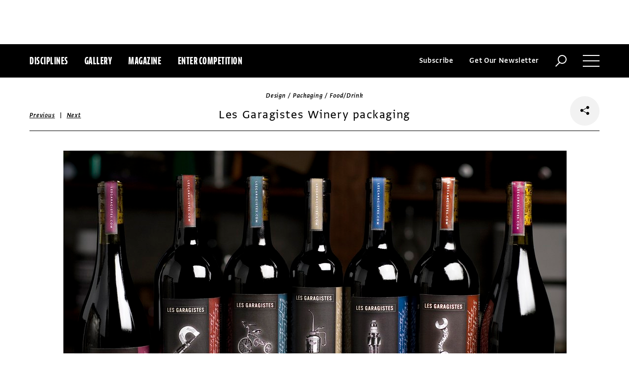

--- FILE ---
content_type: text/html; charset=utf-8
request_url: https://www.commarts.com/project/4790/les-garagistes-winery-packaging
body_size: 7197
content:
<!DOCTYPE html>
<html lang="en-us">
<head>
<meta name="live" content="https://www.commarts.com" />
<title>Les Garagistes Winery packaging | Communication Arts</title>
<meta name="description" content="Matt Giraud, designer/creative director;" />
<link rel="canonical" href="https://www.commarts.com/project/4790/les-garagistes-winery-packaging" />
<meta property="og:type" content="website" />
<meta property="og:url" content="https://www.commarts.com/project/4790/les-garagistes-winery-packaging" />
<meta property="og:image" content="https://image0.commarts.com/images1/5/3/1/1/113593_102_600_LTE1MDgzNzkyMTMtNDc3ODQ2NjQ5_f.jpg" />
<meta property="og:title" content="Les Garagistes Winery packaging | Communication Arts" />
<meta property="og:site_name" content="Communication Arts" />
<meta property="og:description" content="Matt Giraud, designer/creative director;" />
<meta name="twitter:site" content="@CommArts" />
<meta name="twitter:card" content="summary" />
<meta name="twitter:url" content="https://www.commarts.com/project/4790/les-garagistes-winery-packaging" />
<meta name="twitter:image" content="https://image0.commarts.com/images1/5/3/1/1/113593_102_600_LTE1MDgzNzkyMTMtNDc3ODQ2NjQ5_f.jpg" />
<meta name="twitter:title" content="Les Garagistes Winery packaging | Communication Arts" />
<meta name="twitter:description" content="Matt Giraud, designer/creative director;" />
<meta itemprop="name" content="Les Garagistes Winery packaging | Communication Arts" />
<meta itemprop="description" content="Matt Giraud, designer/creative director;" />
<link rel="image_src" href="https://image0.commarts.com/images1/5/3/1/1/113593_102_600_LTE1MDgzNzkyMTMtNDc3ODQ2NjQ5_f.jpg" />
    <meta charset="utf-8"> 
    <meta http-equiv="X-UA-Compatible" content="IE=edge,chrome=1"/>
    <meta name="viewport" content="width=device-width, initial-scale=1.0" />
    <meta name="google-site-verification" content="bddFx7HEhh_kZfAIXMvNKbzKWOR9Q_whmGK8Z9Zy33A" />
	<meta property="fb:admins" content="100000804667460" />

<script async src="https://www.googletagmanager.com/gtag/js?id=UA-3548598-1"></script>
<script>
  window.dataLayer = window.dataLayer || [];
  function gtag(){dataLayer.push(arguments);}
  gtag('js', new Date());

  gtag('config', 'UA-3548598-1');
</script>

    <link rel="shortcut icon" href="/content/images/favicon.ico?v=1" />
    <link rel="stylesheet" href="https://s3.amazonaws.com/fonts.typotheque.com/WF-017318-008723.css" type="text/css" />
    <link rel="stylesheet" href="/content/app/app.min.css?v=680555674" type="text/css" />
    <link rel="stylesheet" href="/content/app/all.min.css?v=640530108" type="text/css" />
    <link href="/content/library/wowbook/wow_book.min.css?v=640530110" rel="stylesheet" type="text/css" />
    <link href="/content/library/wowbook/wowbooknormalize.min.css?v=640530110" rel="stylesheet" type="text/css" />
    
    
    
    

    
        <script type='text/javascript'>var isHPTO = false;</script>
</head>
<body>
    <div class="g-fluid g-fluid-top-ad">
        <div class="clear ad-wrapper top-ad" id="top-ad"></div>
    </div>
    
    <div class="g-fluid g-fluid-header">
        <div class="clear g-fixed">
            <div class="fl nav-section">
                <div class="fl logo hidden-sm-up">
                    <a href="/"><img src="/content/images/logo-small.png" /></a>
                </div>
                <div class="fl logo logo-scrollable">
                    <a href="/"><img src="/content/images/logo-small.png" /></a>
                </div>
                <ul class="fl">
                    <li><a href="#" class="prevent-default btn-discipline">Disciplines</a></li>
                    <li><a href="/gallery">Gallery</a></li>
                    <li class="visible-sm-up"><a href="/magazines">Magazine</a></li>
                    <li class="visible-sm-up"><a href="/competitions">Enter Competition</a></li>
                </ul>
                
            </div>
            <div class="fr menu-section">
                <ul class="fr">
                    <li class="visible-md-up"><a href="#" class="prevent-default btn-subscribe">Subscribe</a></li>
                    <li class="visible-lg-up"><a href="#" class="prevent-default btn-get-newsletter">Get Our Newsletter</a></li>
                    <li><div class="prevent-default btn-search"><img src="/content/images/btn-search.png" /></div></li>
                    <li>
                        <div class="clear prevent-default btn-menu">
                            <div class="clear line-one"></div>
                            <div class="clear line-two"></div>
                            <div class="clear line-three"></div>
                        </div>
                    </li>
                </ul>
            </div>            
        </div>
        <ul class="clear floating-panel discipline-panel" data-name="discipline" data-trigger="btn-discipline" data-hover="true" data-click="true" data-closeOnDocumentClick="true" data-closeonpanelclick="true" data-slideDirection="vertical">
            <li><a href="/advertising"><img src="/content/images/disc-advertising.png"/><span>Advertising</span></a></li>
            <li><a href="/design"><img src="/content/images/disc-design.png"/><span>Design</span></a></li>
            <li><a href="/illustration"><img src="/content/images/disc-illustration.png"/><span>Illustration</span></a></li>
            <li><a href="/interactive"><img src="/content/images/disc-interactive.png"/><span>Interactive</span></a></li>
            <li><a href="/photography"><img src="/content/images/disc-photography.png"/><span>Photography</span></a></li>
            <li><a href="/typography"><img src="/content/images/disc-typography.png"/><span>Typography</span></a></li>
        </ul>
        <div class="clear g-fixed visible-md-up">
            <div class="clear floating-panel subscribe-panel" data-name="subscribe" data-trigger="btn-subscribe" data-hover="true" data-click="true" data-closeOnDocumentClick="true" data-closeonpanelclick="true" data-slideDirection="vertical">
                <div class="left"><img src="https://image2.commarts.com/images1/6/1/8/1/1/1181627_0_0_LTEyNDI3NDIwNDQyMTM1OTk3ODE1.jpg"/></div>
                <div class="right">
                    <h4>Subscribe Now</h4>
                    <ul>
                        <li>
                            <a target="_blank" href="https://sfsdata.com/commarts/subscribe.html?KEY=9NNW">
                                Subscribe<span class="arrow"></span>
                            </a>
                        </li>
                        <li>
                            <a target="_blank" href="https://store.commarts.com/StudentLookup">
                                Student<span class="arrow"></span>
                            </a>
                        </li>
                        <li>
                            <a target="_blank" href="https://sfsdata.com/commarts/gift.html?key=9GNW">
                                Gift<span class="arrow"></span>
                            </a>
                        </li>
                    </ul>
                </div>
            </div>
        </div>
        <div class="clear g-fixed">
            <div class="clear floating-panel menu-panel" data-name="menu" data-trigger="btn-menu" data-hover="false" data-click="true" data-closeondocumentclick="true" data-closeonpanelclick="true" data-slidedirection="right">
                <div class="nano">
                <div class="nano-content menu-panel-inner">
                <div class="login-links">
                        <a href="https://store.commarts.com/Account/SignIn">Sign In</a><span>|</span><a href="https://store.commarts.com/Account/CreateAccount?t=CA">Register</a>
                </div>
                <ul>
                    <li class="divider hidden-sm-up"> &mdash; </li>
                    <li class="hidden-sm-up"><a href="/magazines">Magazine</a></li>
                    <li class="hidden-sm-up"><a href="/competitions">Enter Competition</a></li>
                    <li class="divider"> &mdash; </li>
                    <li><a href="/">Home</a></li>
                     <li><a href="/columns">Columns</a></li>
                    <li><a href="/gallery?y=2026">Award Winners</a></li>
                    <li><a href="/exhibit">Exhibit</a></li>
                    <li><a href="/features">Features</a></li>
                     <li><a href="/timeline">Timeline</a></li>
                    <li><a href="/fresh">Fresh</a></li>
                    <li><a href="/webpicks">Webpicks</a></li>
                    <li><a href="/book-reviews">Book Reviews</a></li>
                    <li class="divider"> &mdash; </li>
                    <li class="hidden-md-up"><a href="https://sfsdata.com/commarts/subscribe.html?KEY=9NNW">Subscribe Now</a></li>
                    <li class="hidden-lg-up"><a href="#" class="prevent-default btn-get-newsletter">Get Our Newsletter</a></li>
                    <li><a href="/contact-us">Contact Us</a></li>
                    <li><a href="/about-us">About Us</a></li>
                    <li><a href="http://www.creativehotlist.com">Creative Hotlist</a></li>
                    <li><a href="/advertise-us">Advertise With Us</a></li>
                    <li><a href="/submissions">Submit Work</a></li>
                    <li><a href="/write-us">Write For Us</a></li>
                    <li><a href="https://store.commarts.com">Customer Service</a></li>
                    <li><a href="/privacy-policy-terms">Privacy Policy & Terms of Use</a></li>
                </ul>
               <p>©2026 Coyne & Blanchard, Inc. All rights Reserved.</p>
               <div class="divider"> &mdash; </div>
               <div class="social-icons">
                   <span>Follow Us</span> 
                   <a href="http://facebook.com/CommunicationArts" target="_blank"><div class="social-ico"><i class="fab fa-facebook-f"></i></div></a>
                   <a href="http://twitter.com/CommArts" target="_blank"><div class="social-ico"><i class="fab fa-twitter"></i></div></a>
                   <a href="http://instagram.com/communicationarts" target="_blank"><div class="social-ico"><i class="fab fa-instagram"></i></div></a><a></a>
                   
                   <a href="https://www.linkedin.com/company/37272" target="_blank"><div class="social-ico"><i class="fab fa-linkedin"></i></div></a>
                   <a href="https://flipboard.com/@CommartsMag" target="_blank"><div class="social-ico"><i class="fab fa-flipboard"></i></div></a>
                   <a href="https://www.commarts.com/feed" target="_blank"><div class="social-ico"><i class="fas fa-rss"></i></div></a>
               </div>
               </div>
               </div>
            </div>
        </div>
        <div class="clear">
        <div class="clear floating-panel search-panel" data-name="search" data-trigger="btn-search" data-hover="false" data-click="true" data-closeondocumentclick="false" data-closeonpanelclick="true" data-slidedirection="vertical">
            <div class="clear search-input">
                <div class="clear g-fixed">
<form action="/search" id="search-form" method="get">                        <input type="text" name="search-box" class="search-box" value="" autocomplete="off" size="15" maxlength="128" placeholder="Enter Search" />
                        <input type="submit" name="search-submit" class="search-submit" value="Press Enter" />
                        <div class="search-loading">Loading ...</div>
</form>                </div>
            </div>
            <div class="clear g-fixed">
                <div class="search-result" data-startrow="0">
                
                </div>
            </div>
        </div>
        </div>
    </div>
    <div class="g-fluid g-fluid-content">
        
<div class="clear g-fixed">
    <div class="project-wrapper">
    <div class="clear head-wrapper share-wrapper-4">
        <div class="category">Design / Packaging / Food/Drink</div>
        <h1 class="title">Les Garagistes Winery packaging</h1>


<div class="nav">
            <a href="/project/36612/bizzy-identity">Previous</a>
    &nbsp;|&nbsp;
            <a href="/project/6260/destinasian-spread-timor-s-time">Next</a>
</div>

                <div class="share-widget">
            <div class="share-icon">
                <i class="fab fa-share-alt"></i>
            </div>
            <ul class="share-icons">
                <li><a href="http://twitter.com/share?url=https%3a%2f%2fwww.commarts.com%2fproject%2f4790%2fles-garagistes-winery-packaging&amp;text=Les+Garagistes+Winery+packaging+%40CommArts+-+" target="_blank" rel="nofollow"><i class="fab fa-twitter"></i></a></li>
                <li><a href="http://plus.google.com/share?url=https%3a%2f%2fwww.commarts.com%2fproject%2f4790%2fles-garagistes-winery-packaging" target="_blank" rel="nofollow"><i class="fab fa-google-plus"></i></a></li>
                <li><a href="https://www.facebook.com/sharer/sharer.php?u=https%3a%2f%2fwww.commarts.com%2fproject%2f4790%2fles-garagistes-winery-packaging&amp;t=Les+Garagistes+Winery+packaging" target="_blank" rel="nofollow"><i class="fab fa-facebook"></i></a></li>
                <li><a href="https://pinterest.com/pin/create/button/?url=https%3a%2f%2fwww.commarts.com%2fproject%2f4790%2fles-garagistes-winery-packaging&amp;media=https%3a%2f%2fimage0.commarts.com%2fimages1%2f5%2f3%2f1%2f1%2f113593_102_1160_LTE1MDgzNzkyMTMtNDc3ODQ2NjQ5.jpg&amp;description=Les+Garagistes+Winery+packaging" target="_blank" rel="nofollow"><i class="fab fa-pinterest"></i></a></li>
                <li><a href="http://www.linkedin.com/shareArticle?mini=true&amp;url=https%3a%2f%2fwww.commarts.com%2fproject%2f4790%2fles-garagistes-winery-packaging&amp;title=Les+Garagistes+Winery+packaging" target="_blank" rel="nofollow"><i class="fab fa-linkedin"></i></a></li>
            </ul>
        </div>
    </div>
    <div class="clear content-wrapper">
        <div class="nano">
            <div class="nano-content inner-wrapper inner-wrapper-normal">
                        <center><img src="https://image0.commarts.com/images1/5/3/1/1/113593_102_1160_LTE1MDgzNzkyMTMtNDc3ODQ2NjQ5.jpg" /></center>
                        <div class="clear spacer"></div>
                        <center><img src="https://image2.commarts.com/images1/5/3/1/1/113595_102_1160_LTE1MDgzNzk0NDAtMTYwMjU2NzczOQ.jpg" /></center>
                        <div class="clear spacer"></div>
                        <center><img src="https://image1.commarts.com/images1/5/3/1/1/113594_102_1160_LTE1MDgzNzkyMTM0ODEzMTE1OTE.jpg" /></center>
                        <div class="clear spacer"></div>
                    <div class="credits">
                        <a href='/gallery?q=Matt+Giraud' target='_blank'>Matt Giraud</a>, designer/creative director<br>
                    </div>
                <div class="captions">
                    
                </div>
                <div class="links">
                        <a href="/exhibit/les-garagistes-winery-packaging" class="go-article-link">Go to article<span class="arrow"></span></a>
                    <a href="/gallery?d=design" class="go-gallery-link">See the gallery<span class="arrow"></span></a>
                </div>
<div class="related">
    <div class="head">Related</div>
    <div class="clear main-section">
        <div class="clear article-list">
            <div class="clear wrapper">
                        <div class="item item4">
                            <a class="link" href="/project/6260/destinasian-spread-timor-s-time">
                                <span class="over-title">DestinAsian spread Timor&#39;s time</span>
                                <img src="https://image1.commarts.com/images1/1/9/1/19134_0_250_NDE5NDQ4MzM4LTIzNTM2NTg2OQ.jpg" />
                            </a>
                        </div>
                        <div class="item item4">
                            <a class="link" href="/project/16853/new-york-times-building-environmental-design">
                                <span class="over-title">New York Times Building environmental design</span>
                                <img src="https://image0.commarts.com/images1/2/7/2/27281_0_250_MTY3OTIzMTMyMS0xNzE0MzUzNjI1.jpg" />
                            </a>
                        </div>
                        <div class="item item4">
                            <a class="link" href="/project/5008/dancelab-identity">
                                <span class="over-title">Dancelab identity</span>
                                <img src="https://image1.commarts.com/images1/1/1/7/71162_0_250_NjkxNzU0NjE2MTc0OTkxNjI0NA.jpg" />
                            </a>
                        </div>
                        <div class="item item4">
                            <a class="link" href="/project/5461/eos-airlines-brand-strategy">
                                <span class="over-title">eos Airlines brand strategy</span>
                                <img src="https://image2.commarts.com/images1/1/2/2171_0_250_ODQ5ODgyODQ2MTQxOTg5MzI5Ng.jpg" />
                            </a>
                        </div>
                        <div class="item item4">
                            <a class="link" href="/project/9218/theurel-thomas">
                                <span class="over-title">Theurel &amp; Thomas</span>
                                <img src="https://image2.commarts.com/images1/4/6/3/6/636471_0_250_LTU1MTE5MTcxNTg4MTA2MDkxOQ.jpg" />
                            </a>
                        </div>
                        <div class="item item4">
                            <a class="link" href="/project/4012/husbands-dream-music-video">
                                <span class="over-title">Husbands’ “Dream” music video</span>
                                <img src="https://image.commarts.com/images1/5/1/7/5/571580_0_250_MTg1MTUzNTA0MTE3MDA4NjczMjk.jpg" />
                            </a>
                        </div>
                        <div class="item item4">
                            <a class="link" href="/project/6686/nienkamper">
                                <span class="over-title">Nienkamper</span>
                                <img src="https://image1.commarts.com/images1/2/5/2/25294_0_250_MTY5MDA0NDYwMi0xNTIxNzY1MDgx.jpg" />
                            </a>
                        </div>
                        <div class="item item4">
                            <a class="link" href="/project/9891/vinum-type-design">
                                <span class="over-title">Vinum type design</span>
                                <img src="https://image.commarts.com/images1/8/5/9/7/795844_0_250_OTkzMTY1NjQ5MTI1MjQyOTQzOQ.jpg" />
                            </a>
                        </div>
                        <div class="item item4">
                            <a class="link" href="/project/16119/no-dirty-gold-poster">
                                <span class="over-title">No Dirty Gold poster</span>
                                <img src="https://image0.commarts.com/images1/9/3/2/23989_0_250_NDQzMzY4ODE2MTI2NzA5NDUyNw.jpg" />
                            </a>
                        </div>
                        <div class="item item4">
                            <a class="link" href="/project/624/olimpia-zagnoli">
                                <span class="over-title">Olimpia Zagnoli</span>
                                <img src="https://image.commarts.com/images1/1/3/1/6/613136_0_250_MTQ5NDM2MzAyMC0xODE0MDcyNjg0.jpg" />
                            </a>
                        </div>
                        <div class="item item4">
                            <a class="link" href="/project/6112/branding-the-games-italian">
                                <span class="over-title">Branding the Games Italian</span>
                                <img src="https://image1.commarts.com/images1/9/7/4/47914_0_250_OTY4NjQ0MTc2MTc0NzI1MTE2Mg.jpg" />
                            </a>
                        </div>
                        <div class="item item4">
                            <a class="link" href="/project/6104/the-14th-international-poster-exhibit">
                                <span class="over-title">The 14th International Poster Exhibit</span>
                                <img src="https://image0.commarts.com/images1/6/8/1/18665_0_250_LTk2Nzc4NzI0LTg5NDUxOTc1NA.jpg" />
                            </a>
                        </div>
                        <div class="item item4">
                            <a class="link" href="/project/16600/the-london-design-festival-what-s-in-a-word-poster-and-booklet">
                                <span class="over-title">The London Design Festival/What&#39;s in a word? poster and booklet</span>
                                <img src="https://image2.commarts.com/images1/3/7/1/17351_0_250_LTE0NTczNDE5OTIxMDAzOTUwNDI2.jpg" />
                            </a>
                        </div>
                        <div class="item item4">
                            <a class="link" href="/project/17702/aiga-design-for-good-american-red-cross-posters">
                                <span class="over-title">AIGA Design For Good/American Red Cross posters</span>
                                <img src="https://image0.commarts.com/images1/3/9/9/5/599329_0_250_LTE3NjU0NjY1MTgtMTA3MTk0OTUxOA.jpg" />
                            </a>
                        </div>
                        <div class="item item4">
                            <a class="link" href="/project/5110/sieger-autumn-winter-2008-magazine">
                                <span class="over-title">Sieger Autumn/Winter 2008 magazine</span>
                                <img src="https://image1.commarts.com/images1/3/3/3/33338_0_250_LTMyNDU3NDY2MzY2Njg2NjIyNA.jpg" />
                            </a>
                        </div>
                        <div class="item item4">
                            <a class="link" href="/project/17840/mica-graduate-admissions-catalog">
                                <span class="over-title">MICA Graduate Admissions catalog</span>
                                <img src="https://image1.commarts.com/images1/1/5/8/6/685182_0_250_LTk2OTAxMzU2NzE1Mzk5MzM0NDA.jpg" />
                            </a>
                        </div>
                        <div class="item item4">
                            <a class="link" href="/project/1736/christine-wisnieski">
                                <span class="over-title">Christine Wisnieski</span>
                                <img src="https://image.commarts.com/images1/2/7/6/1/167256_0_250_MTY0OTE5MzI1MjQ4OTMyNTQ1.jpg" />
                            </a>
                        </div>
                        <div class="item item4">
                            <a class="link" href="/project/6388/auberge-de-la-gatinea-leaflet">
                                <span class="over-title">Auberge de la Gatinea / Leaflet</span>
                                <img src="https://image0.commarts.com/images1/0/4/6/64041_0_250_LTEwNzYwMjQ3My0yMDU4MDk3NTcx.jpg" />
                            </a>
                        </div>
                        <div class="item item4">
                            <a class="link" href="/project/25950/6">
                                <span class="over-title">JK Reps brochure design</span>
                                <img src="https://image.commarts.com/images1/7/8/6/9/968736_0_250_LTE1NjI2NjA5NjgtNjAyNTIwMzg3.jpg" />
                            </a>
                        </div>
                        <div class="item item4">
                            <a class="link" href="/project/38025/iksv-and-hrant-dink-foundation-editorial-design">
                                <span class="over-title">İKSV and&#160;Hrant Dink Foundation editorial design</span>
                                <img src="https://image2.commarts.com/images1/4/5/7/1/1/1175459_0_250_MTI5OTYzMjg1OS00MTgzODEzOTM.jpg" />
                            </a>
                        </div>
            </div>
        </div>
    </div>
</div>
            </div>
        </div>
    </div>
</div>
</div>




    </div>
    
    

<div class="paywall paywall-0">
    <div class="clear btn-close">X</div>
    <div class="nano">
        <div class="nano-content">
            <div class="paywall-wrapper">
                <h1 class="message"></h1>
                <div class="clear col-3">
                    <div class="item">
                        <div class="text">With a free Commarts account, you can enjoy 50% more free content</div>
                        <a class="link" href="https://store.commarts.com/Account/CreateAccount?t=CA">Create an Account</a>
                    </div>
                    <div class="item">
                        <div class="text">Get a subscription and have unlimited access</div>
                        <a class="link" href="https://sfsdata.com/commarts/subscribe.html?KEY=9NNW">Subscribe</a>
                    </div>
                    <div class="item">
                        <div class="text">Already a subscriber or have a Commarts account?</div>
                        <a class="link" href="https://store.commarts.com/Account/SignIn">Sign In</a>
                    </div>
                </div>
            </div>
        </div>
    </div>
</div>
<div class="paywall paywall-1">
    <div class="clear btn-close">X</div>
    <div class="nano">
        <div class="nano-content">
            <div class="paywall-wrapper">
                <h1 class="message"></h1>
                <div class="clear col-2">
                    <div class="item">
                        <div class="text">Get a subscription and have unlimited access</div>
                        <a class="link" href="https://sfsdata.com/commarts/subscribe.html?KEY=9NNW">Subscribe</a>
                    </div>
                    <div class="item">
                        <div class="text">Already a subscriber?</div>
                        <a class="link" href="https://store.commarts.com/Account/SignIn">Sign In</a>
                    </div>
                </div>
            </div>
        </div>
    </div>
</div>          <script type='text/javascript'>
        var googletag = googletag || {};
        googletag.cmd = googletag.cmd || [];
        (function () {
            var gads = document.createElement('script');
            gads.async = true;
            gads.type = 'text/javascript';
            var useSSL = 'https:' == document.location.protocol;
            gads.src = (useSSL ? 'https:' : 'http:') +
                    '//www.googletagservices.com/tag/js/gpt.js';
            var node = document.getElementsByTagName('script')[0];
            node.parentNode.insertBefore(gads, node);
        })();
    </script>
	<script type="text/javascript"> 
		/* <![CDATA[ */ 
		var google_conversion_id = 1033068197; 
		var google_custom_params = window.google_tag_params; 
		var google_remarketing_only = true; 
		/* ]]> */ 
	</script>
   
    <script type="text/javascript" src="https://cdnjs.cloudflare.com/ajax/libs/jquery/1.12.4/jquery.min.js"></script>
    <script type="text/javascript" src="https://cdnjs.cloudflare.com/ajax/libs/jqueryui/1.12.0/jquery-ui.min.js"></script>
    <script type="text/javascript" src="https://cdnjs.cloudflare.com/ajax/libs/jquery.nanoscroller/0.8.7/javascripts/jquery.nanoscroller.min.js"></script>
    <script type="text/javascript" src="https://cdnjs.cloudflare.com/ajax/libs/skrollr/0.6.30/skrollr.min.js"></script>
    <script type="text/javascript" src="https://cdnjs.cloudflare.com/ajax/libs/history.js/1.8/bundled/html4+html5/jquery.history.js"></script>
    <script type="text/javascript" src="https://cdnjs.cloudflare.com/ajax/libs/jquery.imagesloaded/4.1.1/imagesloaded.pkgd.min.js"></script>
    <script type="text/javascript" src="https://cdnjs.cloudflare.com/ajax/libs/masonry/4.1.1/masonry.pkgd.min.js"></script>
    <script type="text/javascript" src="https://cdnjs.cloudflare.com/ajax/libs/slick-carousel/1.6.0/slick.min.js"></script>
    
    <script type="text/javascript" src="/content/app/app.min.js?v=678105312" ></script>
 
    
    

</body>
</html>

--- FILE ---
content_type: text/html; charset=utf-8
request_url: https://www.google.com/recaptcha/api2/aframe
body_size: 266
content:
<!DOCTYPE HTML><html><head><meta http-equiv="content-type" content="text/html; charset=UTF-8"></head><body><script nonce="r_ZMYsriSyfdbPJWcwOpBw">/** Anti-fraud and anti-abuse applications only. See google.com/recaptcha */ try{var clients={'sodar':'https://pagead2.googlesyndication.com/pagead/sodar?'};window.addEventListener("message",function(a){try{if(a.source===window.parent){var b=JSON.parse(a.data);var c=clients[b['id']];if(c){var d=document.createElement('img');d.src=c+b['params']+'&rc='+(localStorage.getItem("rc::a")?sessionStorage.getItem("rc::b"):"");window.document.body.appendChild(d);sessionStorage.setItem("rc::e",parseInt(sessionStorage.getItem("rc::e")||0)+1);localStorage.setItem("rc::h",'1768884045644');}}}catch(b){}});window.parent.postMessage("_grecaptcha_ready", "*");}catch(b){}</script></body></html>